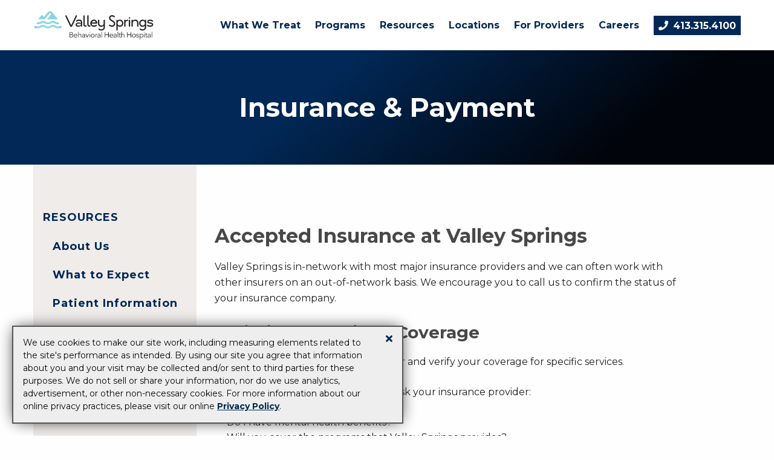

--- FILE ---
content_type: text/html; charset=UTF-8
request_url: https://www.valleyspringsbh.com/insurance-payment
body_size: 20007
content:
<!DOCTYPE html>
<html lang="en" class="no-js">
	<head>
		<meta charset="UTF-8" />
		<meta http-equiv="X-UA-Compatible" content="IE=edge" />
		<meta name="viewport" content="width=device-width, initial-scale=1" />
		<meta name="description" content="" />
		<title>Insurance & Payment  | Valley Springs Behavioral Health Hospital</title>

		<!-- Open Graph -->
		<meta property="og:site_name" content="Valley Springs Behavioral Health Hospital" />
		<meta property="og:title" content="Insurance & Payment  | Valley Springs Behavioral Health Hospital" />
		<meta property="og:description" content="" />
		<meta property="og:type" content="website" />
		<meta property="og:url" content="https://www.valleyspringsbh.com/insurance-payment" />
				<meta property="og:image" content="https://www.valleyspringsbh.com/sites/valleysprings/assets/global/valleysprings_bhh_hz_clr.png" />
		
		<!-- SEO options -->
		
		
		<!-- Style -->
                <link rel="stylesheet" href="/css/foundation.css?v=20221024173405">
                <link rel="stylesheet" href="/css/template.css?v=20230724122546">
				<link rel="stylesheet" href="/sites/valleysprings/css/valleysprings.css?v=20230829115109">
		<link rel="stylesheet" href="https://use.fontawesome.com/releases/v5.6.3/css/all.css" integrity="sha384-UHRtZLI+pbxtHCWp1t77Bi1L4ZtiqrqD80Kn4Z8NTSRyMA2Fd33n5dQ8lWUE00s/" crossorigin="anonymous">
		<link rel="icon" href="/sites/valleysprings/favicon.ico">
		<link href="/plugins/jquery-ui-1.11.4.custom/jquery-ui.css" type="text/css" rel="stylesheet">

		<!-- Fonts -->
		<link rel="preconnect" href="https://fonts.googleapis.com">
		<link rel="preconnect" href="https://fonts.gstatic.com" crossorigin>
		<link href="https://fonts.googleapis.com/css2?family=Roboto:ital,wght@0,400;0,700;0,900;1,400&family=Lato:wght@700;900&display=swap" rel="stylesheet">

		


		
		
		
	</head>
	<body>
		
		<div id="skipmenu" role="link" tabindex="1">Skip to site content</div>
<header class="header">
    <div class="grid-container header__inner">
        
                    <a href="/" class="logo" aria-label="Home">
                <img src="/sites/valleysprings/assets/global/valleysprings_bhh_hz_clr.png" alt="Valley Springs Behavioral Health Hospital">
            </a>
                
                <nav class="nav-wrap">
            <ul class="nav">
                                <li class="nav__item">
                    <a href="/treatment" class="nav__item__link" tabindex="0">
                        What We Treat                    </a>
                                        <div class="dropdown-trigger hide-for-large">
                        <i class="fas fa-caret-down"></i>
                    </div>
                    <div class="dropdown">
                        <a class="dropdown__item" tabindex="0" href="/depression">Depression</a><a class="dropdown__item" tabindex="0" href="/anxiety">Anxiety</a><a class="dropdown__item" tabindex="0" href="/ptsd">PTSD</a><a class="dropdown__item" tabindex="0" href="/borderline-personality-disorder-treatment">Borderline Personality Disorder</a><a class="dropdown__item" tabindex="0" href="/bipolar-disorder-treatment">Bipolar Disorder</a><a class="dropdown__item" tabindex="0" href="/psychosis-treatment">Psychosis</a><a class="dropdown__item" tabindex="0" href="/suicidal-ideation">Suicidal Ideation</a>                    </div>
                                    </li>
                                <li class="nav__item">
                    <a href="/programs" class="nav__item__link" tabindex="0">
                        Programs                    </a>
                                        <div class="dropdown-trigger hide-for-large">
                        <i class="fas fa-caret-down"></i>
                    </div>
                    <div class="dropdown">
                        <a class="dropdown__item" tabindex="0" href="/mental-health">Mental Health Treatment</a><a class="dropdown__item" tabindex="0" href="/child-adolescent">Mental Health Programs for Children & Teens</a><a class="dropdown__item" tabindex="0" href="/senior-program">Senior Program</a>                    </div>
                                    </li>
                                <li class="nav__item">
                    <a href="/resources" class="nav__item__link" tabindex="0">
                        Resources                    </a>
                                        <div class="dropdown-trigger hide-for-large">
                        <i class="fas fa-caret-down"></i>
                    </div>
                    <div class="dropdown">
                        <a class="dropdown__item" tabindex="0" href="/about-us">About Us</a><a class="dropdown__item" tabindex="0" href="/what-to-expect">What to Expect</a><a class="dropdown__item" tabindex="0" href="/patient-forms">Patient Information</a><a class="dropdown__item" tabindex="0" href="/insurance-payment">Insurance & Payment </a><a class="dropdown__item" tabindex="0" href="/bill-pay">Bill Pay</a><a class="dropdown__item" tabindex="0" href="/health-safety-guide">Health & Safety Guide</a>                    </div>
                                    </li>
                                <li class="nav__item">
                    <a href="/locations" class="nav__item__link" tabindex="0">
                        Locations                    </a>
                                        <div class="dropdown-trigger hide-for-large">
                        <i class="fas fa-caret-down"></i>
                    </div>
                    <div class="dropdown">
                        <a class="dropdown__item" tabindex="0" href="/valley-springs">Valley Springs</a><a class="dropdown__item" tabindex="0" href="/valley-springs-changes">Valley Springs Changes®</a>                    </div>
                                    </li>
                                <li class="nav__item">
                    <a href="/for-providers" class="nav__item__link" tabindex="0">
                        For Providers                    </a>
                                        <div class="dropdown-trigger hide-for-large">
                        <i class="fas fa-caret-down"></i>
                    </div>
                    <div class="dropdown">
                        <a class="dropdown__item" tabindex="0" href="/physician-and-provider-opportunities">Physician and Provider Opportunities</a>                    </div>
                                    </li>
                                <li class="nav__item">
                    <a href="/careers" class="nav__item__link" tabindex="0">
                        Careers                    </a>
                                        <div class="dropdown-trigger hide-for-large">
                        <i class="fas fa-caret-down"></i>
                    </div>
                    <div class="dropdown">
                        <a class="dropdown__item" tabindex="0" href="/recruiting">Connect With a Recruiter</a>                    </div>
                                    </li>
                            </ul>
        </nav>
        <div class="nav-buttons">
                            <a class="nav-call-button" href="tel:4133154100">
                    <i class="fas fa-phone"></i><span class="nav-call-button-text">413.315.4100</span>
                </a>
                        <div class="burger" aria-label="Menu Toggle">
                <div class="burger__line"></div>
                <div class="burger__line"></div>
                <div class="burger__line"></div>
            </div>
        </div>
            </div>
</header>
		<div id="contentArea">
			
<div class="interior-header interior-header--color">
	<div class="grid-container">
		<h1>Insurance & Payment </h1>
	</div>
</div>

<div class="grid-container">
	<div class="grid-x grid-margin-x content ">

		
		<div class="cell medium-4 large-3 content__menu">
			<a href="#" class="content__menu__trigger">Menu</a>
			<ul class="vertical menu content__menu__accordion"><li class="parent-item"><a href="/resources">Resources</a><ul class="vertical menu nested accordion-menu" data-accordion-menu data-submenu-toggle="true"><li><a href="/about-us">About Us</a></li><li><a href="/what-to-expect">What to Expect</a></li><li><a href="/patient-forms">Patient Information</a></li><li class="active-item"><a href="/insurance-payment">Insurance & Payment </a></li><li><a href="/bill-pay">Bill Pay</a></li><li><a href="/health-safety-guide">Health & Safety Guide</a></li></ul></li></ul>		</div>

		
		<div class="cell medium-8 content__copy user-content">
			<h2 class="wp-block-heading">Accepted Insurance at Valley Springs</h2>
<p>Valley Springs is in-network with most major insurance providers and we can often work with other insurers on an out-of-network basis. We encourage you to call us to confirm the status of your insurance company.</p>
<h3 class="wp-block-heading">Verifying Benefits &amp; Coverage</h3>
<p>Please contact your insurance provider and verify your coverage for specific services.</p>
<p>Here are some questions you should ask your insurance provider:</p>
<ul>
<li>Do I have mental health benefits?</li>
<li>Will you cover the programs that Valley Springs provides?</li>
<li>How much is my deductible?</li>
<li>How many visits per year are covered?</li>
</ul>
<p>Please call <a href="tel:431.315.4100">431.315.4100</a> if you have any questions about your insurance coverage.</p>
<h3 class="wp-block-heading">Payment &amp; Billing</h3>
<p>Those who visit us should be able to concentrate on getting better. That&rsquo;s why we have a trained financial counselor to walk you through your insurance coverage and what other options are available for you. If you have any questions about your account, please call <a href="tel:431.315.4100">431.315.4100</a>&nbsp;and ask for the Business Office.&nbsp;</p>
<hr />
<p><em>It is our intent with this website to provide uninsured patients with information related to financial obligations for healthcare services. View our&nbsp;<a href="/sites/valleysprings/assets/uploads/853090121_Valley Springs Behavioral Health Hospital_standardcharges.csv" target="_blank" rel="noopener">detailed price list</a>&nbsp;for more information (click <a title="Valley Springs MRF " href="/sites/valleysprings/assets/uploads/853090121_Valley Springs Behavioral Health Hospital_standardcharges.csv" target="_blank" rel="noopener">HERE</a> for Machine Readable Version).&nbsp;</em></p>
<p><em>The pricing information provided is strictly an estimate of prices, and Valley Springs cannot guarantee the accuracy of any estimates. The amount that patients pay is determined by their health insurance coverage. This price list does not apply to patients with some form of insurance, including Governmental coverage such as Medicare or Medicaid. Pricing is for specific services listed, and does not include complicating factors or services provided by independent practitioners.</em></p>
<hr />
<h2>Patient Rights and Protections</h2>
<h3>Against Surprise Medical Bills Disclosure Notice</h3>
<p>Patients who receive emergency care or treatment by an out-of-network provider at an in-network hospital or ambulatory surgical center, are protected from surprise billing or balance billing.</p>
<p>These Rights and Protections generally apply to items and services provided to individuals enrolled in group health plans, group or individual health insurance coverage and Federal Employees Health Benefits plans.&nbsp;&nbsp;<strong>These Rights and Protections do not apply to individuals through programs like Medicare, Medicaid, Indiana Health Services, Veterans Affairs Health Care or TRICARE.&nbsp; These programs have other protections against high medical bills.</strong></p>
<p><u>What is balance billing?</u></p>
<p>When you see a physician or other health care provider, you may owe certain out-of-pocket costs, such as a co-payment, co-insurance and/or a deductible.&nbsp; You may also have other costs or have to pay the entire bill if you see a health care provider or visit a health care facility that isn&rsquo;t in your health care plan&rsquo;s network.</p>
<p><em>Out-of-Network</em>&nbsp;describes health care providers and facilities that haven&rsquo;t signed a contract with your health insurance plan.&nbsp; Out-of-network health care providers may be permitted to bill you for the difference between what your plan agreed to pay and the full amount charged for a service.&nbsp; This is called&nbsp;<strong>&ldquo;balance billing.&rdquo;</strong>&nbsp; This amount is likely more than in-network costs for the same service and might not count towards your annual out-of-pocket limit.</p>
<p>&ldquo;Surprise billing&rdquo; is an unexpected balance bill.&nbsp; This can happen when you cannot control who is involved in your care &ndash; &ndash; like when you have an emergency or when you schedule a visit at an in-network facility but are unexpectedly treated by an out-of-network health care provider.&nbsp;</p>
<p><u>You are protected from balance billing for:</u></p>
<p><strong>Emergency Services</strong></p>
<p>If you have an emergency medical condition and get emergency services from an out-of-network health care provider or facility, the most that the health care provider or facility may bill you is your plan&rsquo;s in-network cost-sharing amount, such as co-payments and co-insurance.&nbsp; You cannot be balance billed for these emergency services.&nbsp; This included services you may get after you are in stable condition, unless you give written consent and give up your protections not to be balance billed for these post-stabilization services.&nbsp;</p>
<p><strong>Certain services at an in-network hospital or ambulatory surgical center</strong></p>
<p>When you get services from an in-network hospital or ambulatory surgical center, certain health care providers at these facilities may be out-of-network.&nbsp; In these cases, the most that these providers may bill you is your plan&rsquo;s in-network cost-sharing amount.&nbsp; This applies to emergency medicine, anesthesia, pathology, radiology, laboratory, neonatology, assistant surgeon, hospitalist, or intensivist services.&nbsp; These health care providers cannot balance bill you and may not ask you to give up your protections not to be balance billed.</p>
<p>If you receive other services at these in-network facilities, out-of-network providers cannot balance bill you, unless you give written consent and give up your protections.</p>
<p><strong>You are not required to give up your protections from balance billing.&nbsp; You are also not required to receive care out-of-network.&nbsp; You may choose a provider or a facility in your plan&rsquo;s network.&nbsp;</strong></p>
<p><u>When balance billing isn&rsquo;t allowed, you have the following protections:</u></p>
<p>You are only responsible for paying your share of the cost, such as co-payments, co-insurance, and deductibles that you would pay if the provider or facility was in-network.&nbsp; Your health insurance plan will pay out-of-network providers and facilities directly.</p>
<p>Your health insurance plan generally must:</p>
<ul>
<li>Cover emergency services without requiring you to get approval for services in advance (Prior authorization);</li>
<li>Cover emergency services by out-of-network providers;</li>
<li>Base what you owe the health care provider or facility (cost-sharing) on what it would pay an in-network health care provider or facility and show that amount in your explanation of benefits;</li>
<li>Count any amount you pay for emergency services or out-of-network services toward your deductible and out-of-pocket limit.</li>
</ul>
<p><strong>If you believe you have been wrongly billed,&nbsp;</strong>you may contact our Compliance Hotline at <strong>1-877-508-LIFE (5433)</strong>, or visit us at&nbsp;<a href="/admin/pages/add/YourVoiceMakesUsBetter.com" target="_blank" rel="noopener">YourVoiceMakesUsBetter.com</a>. We encourage your inquiries and questions. You may also visit&nbsp;<a href="https://link.edgepilot.com/s/69fed29e/-3ARNw8mnU2VcxZtXG6SGw?u=https://www.cms.gov/nosurprises">www.cms.gov/nosurprises</a>&nbsp;for more information regarding the No Surprise Act and payment disputes.&nbsp;&nbsp;</p>		</div>
	</div>
</div>

		</div>

		<footer class="footer-wrap primary-bg">
	<div class="grid-container">
		<div class="footer">
			
			<div class="footer__info footer-section">
				<h4 class="footer__info__headline">Valley Springs Behavioral Health Hospital</h4>
				<p class="footer__info__contact">
                                        45 Lower Westfield Road<br>Holyoke, MA 01040					                                        <br />
                                        <a href="tel:4133154100">
                                            413.315.4100                                        </a>
									</p>
			</div>

			<div class="footer-section" id="social-media">
																							</div>

							<div class="footer__copy">
					<p><strong><a href="/insurance-payment">Price Transparency</a></strong></p>
<p><a href="/notice-of-privacy-practices"><strong>Notice of Privacy Practices</strong></a></p>				</div>
					</div>
	</div>
</footer>
<div class="footer-copyright">
	<p>&copy;2025 Valley Springs Behavioral Health Hospital. All Rights Reserved. <a href="/privacy-policy">Privacy Policy</a></p>
</div>

                		<div class="privacy-modal hide" id="cookies-acknowledgement">
			<div class="privacy-modal-header">
                            <a href="#" aria-label="Close" data-close>
                                <i class="fas fa-times"></i>
                            </a>
			</div>
			<div class="privacy-modal-message">
                            <p>
                            We use cookies to make our site work, including measuring elements related to the site's performance as intended. By using our site you agree that information about you and your visit may be collected and/or sent to third parties for these purposes. We do not sell or share your information, nor do we use analytics, advertisement, or other non-necessary cookies. For more information about our online privacy practices, please visit our online <a href="/privacy-policy">Privacy Policy</a>.
                            </p>
			</div>
		</div>
                
		<script src="/js/jquery.min.js"></script>
		<script src="/js/what-input.min.js"></script>
		<script src="/js/foundation.min.js"></script>
		<script src="/js/jquery.validate.min.js"></script>
		<script src="/js/jquery.validate.additional.min.js"></script>
		<script src="/js/jquery.maskedinput.min.js"></script>
		<script src="/plugins/magnific/jquery.magnific-popup.min.js"></script>
		<script src="/plugins/magnific/scroll-fix.js"></script>
		<script src="/js/verge.min.js"></script>
		<script src="https://www.google.com/recaptcha/api.js" async defer></script>
                <script src="/js/forms.js?v=20221031102701"></script>
                <script src="/js/app.js?v=20230621132620"></script>

		
		<!-- begin SnapEngage code -->
<script type="text/javascript">
  (function() {
    var se = document.createElement('script'); se.type = 'text/javascript'; se.async = true;
    se.src = 'https://storage.googleapis.com/code.snapengage.com/js/c4bef99c-7c6b-475d-9651-29d0fd2f7d4e.js';
    var done = false;
    se.onload = se.onreadystatechange = function() {
      if (!done&&(!this.readyState||this.readyState==='loaded'||this.readyState==='complete')) {
        done = true;
        /* Place your SnapEngage JS API code below */
        /* SnapEngage.allowChatSound(true); Example JS API: Enable sounds for Visitors. */
      }
    };
    var s = document.getElementsByTagName('script')[0]; s.parentNode.insertBefore(se, s);
  })();
</script>
<!-- end SnapEngage code -->
	</body>
</html>


--- FILE ---
content_type: text/css
request_url: https://www.valleyspringsbh.com/css/template.css?v=20230724122546
body_size: 43184
content:
@-webkit-keyframes fixedHeader{0%{-webkit-transform:translateY(-10vh);transform:translateY(-10vh)}100%{-webkit-transform:none;transform:none}}@keyframes fixedHeader{0%{-webkit-transform:translateY(-10vh);transform:translateY(-10vh)}100%{-webkit-transform:none;transform:none}}@-webkit-keyframes changeOpacity{100%{opacity:1}}@keyframes changeOpacity{100%{opacity:1}}@-webkit-keyframes showUp{from{opacity:0;-webkit-transform:translateX(-50%) translateY(-10px);transform:translateX(-50%) translateY(-10px)}to{opacity:1;-webkit-transform:translateX(-50%) translateY(0);transform:translateX(-50%) translateY(0)}}@keyframes showUp{from{opacity:0;-webkit-transform:translateX(-50%) translateY(-10px);transform:translateX(-50%) translateY(-10px)}to{opacity:1;-webkit-transform:translateX(-50%) translateY(0);transform:translateX(-50%) translateY(0)}}@-webkit-keyframes showDropDown{from{opacity:0}to{opacity:1}}@keyframes showDropDown{from{opacity:0}to{opacity:1}}@-webkit-keyframes loadingSpinner{to{-webkit-transform:rotate(359deg);transform:rotate(359deg)}}@keyframes loadingSpinner{to{-webkit-transform:rotate(359deg);transform:rotate(359deg)}}@-webkit-keyframes inputHighlight{from{background:#bebebe}to{background:transparent}}@keyframes inputHighlight{from{background:#bebebe}to{background:transparent}}@-webkit-keyframes pulsate{to{-webkit-transform:scale(1.25);transform:scale(1.25)}}@keyframes pulsate{to{-webkit-transform:scale(1.25);transform:scale(1.25)}}@-webkit-keyframes removeTransOp{to{-webkit-transform:none;transform:none;opacity:1}}@keyframes removeTransOp{to{-webkit-transform:none;transform:none;opacity:1}}@-webkit-keyframes noTrans{to{-webkit-transform:none;transform:none}}@keyframes noTrans{to{-webkit-transform:none;transform:none}}*{margin:0;padding:0}*::-webkit-input-placeholder{color:#767676}*::-moz-placeholder{color:#767676}*:-ms-input-placeholder{color:#767676}*::-ms-input-placeholder{color:#767676}*::placeholder{color:#767676}*::-moz-selection{color:#fff;background-color:#182b55}*::selection{color:#fff;background-color:#182b55}html,body{width:100%;height:100%}body{overflow-x:hidden;-webkit-box-sizing:border-box;box-sizing:border-box;font-family:"Roboto",sans-serif;position:relative;opacity:0;-webkit-animation:changeOpacity .4s ease-in-out forwards;animation:changeOpacity .4s ease-in-out forwards;color:#0a0a0a;padding-top:92px}h1,h2,h3,h4,h5,h6{margin-bottom:1rem;font-family:"Lato",sans-serif;font-weight:900}h1{font-size:1.85rem}@media all and (min-width: 640px){h1{font-size:2.25rem}}@media all and (min-width: 1024px){h1{font-size:2.75rem}}h2{font-size:1.75rem}@media all and (min-width: 640px){h2{font-size:2rem}}@media all and (min-width: 1440px){h2{font-size:2.5rem}}h3{font-size:1.5rem}@media all and (min-width: 640px){h3{font-size:1.75rem}}@media all and (min-width: 1440px){h3{font-size:2rem}}h4{font-size:1.25rem}@media all and (min-width: 640px){h4{font-size:1.5rem}}@media all and (min-width: 1440px){h4{font-size:1.75rem}}ul,ol{margin-bottom:1.5rem}p,li{font-size:14px}@media all and (min-width: 640px){p,li{font-size:16px}}p{line-height:22px;margin-bottom:1.5rem}@media all and (min-width: 640px){p{line-height:26px}}a{font-weight:700;color:#1a9bd5;text-decoration:underline}a:hover,a:active,a:focus{color:#182b55}.button{margin-bottom:0;background-color:#1a9bd5;color:#fff;-webkit-transition:.2s background-color color ease-in-out;transition:.2s background-color color ease-in-out;font-weight:700;text-transform:uppercase;letter-spacing:1px;text-decoration:none}.button:focus,.button:active,.button:hover{background-color:#182b55;color:#fff}.button.secondary{background-color:#182b55}.button.secondary:focus,.button.secondary:active,.button.secondary:hover{background-color:#fff}.button.white{background-color:#fff !important;color:#182b55 !important;-webkit-transition:.2s color ease-in-out;transition:.2s color ease-in-out}.button.white:hover,.button.white:active,.button.white:focus{color:#1a9bd5 !important}.caps{text-transform:uppercase}.bold{font-weight:700}.revealer{opacity:0;-webkit-transform:translateY(10px);-ms-transform:translateY(10px);transform:translateY(10px);-webkit-transition:.2s opacity ease-in-out,.4s transform ease-in-out;transition:.2s opacity ease-in-out,.4s transform ease-in-out}.show-revealer{opacity:1;-webkit-transform:translateY(0);-ms-transform:translateY(0);transform:translateY(0)}.primary-color{color:#182b55}.secondary-color{color:#1a9bd5}.primary-bg{background-color:#182b55}.primary-bg a{color:#1a9bd5}.primary-bg a:hover,.primary-bg a:active,.primary-bg a:focus{color:#fff}.primary-bg h1,.primary-bg h2,.primary-bg h3,.primary-bg h4,.primary-bg h5,.primary-bg h6{color:#fff}.primary-bg p,.primary-bg li{font-size:18px;color:#fff}.primary-bg .button{background-color:#fff;color:#182b55}.primary-bg .button:focus,.primary-bg .button:active,.primary-bg .button:hover{background-color:#1a9bd5;color:#fff}.secondary-bg{background-color:#1a9bd5}.secondary-bg a{color:#fff}.secondary-bg a:hover,.secondary-bg a:active,.secondary-bg a:focus{color:#182b55}.secondary-bg h1,.secondary-bg h2,.secondary-bg h3,.secondary-bg h4,.secondary-bg h5,.secondary-bg h6{color:#fff}.secondary-bg p,.secondary-bg li{font-size:18px;color:#fff}.secondary-bg .button{background-color:#182b55;color:#fff}.secondary-bg .button:focus,.secondary-bg .button:active,.secondary-bg .button:hover{background-color:#fff;color:#182b55}.secondary-bg .play-button:active,.secondary-bg .play-button:focus,.secondary-bg .play-button:hover{color:#182b55}.home-hero-wrap{display:-webkit-box;display:-ms-flexbox;display:flex;width:100%}.home-hero{display:-webkit-box;display:-ms-flexbox;display:flex;-webkit-box-orient:vertical;-webkit-box-direction:normal;-ms-flex-direction:column;flex-direction:column;-webkit-box-pack:center;-ms-flex-pack:center;justify-content:center;-webkit-box-align:start;-ms-flex-align:start;align-items:flex-start;min-height:75vh;width:100%;position:relative;overflow:hidden}@media all and (min-width: 1024px){.home-hero{min-height:85vh}}.home-hero .grid-container{width:100%}.home-hero__bg{position:absolute;top:0;left:0;height:100%;width:100%;-webkit-transform:scale(1.025);-ms-transform:scale(1.025);transform:scale(1.025);-webkit-animation:4s noTrans ease-in-out forwards;animation:4s noTrans ease-in-out forwards;background-position:50% 0;background-size:cover;background-repeat:no-repeat;z-index:-1}.home-hero__bg::after{content:"";position:absolute;top:0;left:0;height:100%;width:100%;background:rgba(0,0,0,0.4)}@media all and (min-width: 640px){.home-hero__bg-left::after{width:67%;background:-webkit-gradient(linear, left top, right top, from(rgba(0,0,0,0.5)), to(rgba(0,0,0,0)));background:linear-gradient(90deg, rgba(0,0,0,0.5), rgba(0,0,0,0))}}@media all and (min-width: 640px){.home-hero__bg-right::after{left:auto;right:0;width:67%;background:-webkit-gradient(linear, left top, right top, from(rgba(0,0,0,0)), to(rgba(0,0,0,0.5)));background:linear-gradient(90deg, rgba(0,0,0,0), rgba(0,0,0,0.5))}}.home-hero__call{color:#fff;padding:3rem 0;text-align:center}.home-hero__call h1{font-size:28px}@media all and (min-width: 640px){.home-hero__call h1{font-size:2.25rem}}@media all and (min-width: 1200px){.home-hero__call h1{font-size:2.5rem}}.home-hero__call p{font-size:18px}.home-hero__call a:not(.button){font-weight:700;color:#fff !important}.home-hero__call a:not(.button):focus,.home-hero__call a:not(.button):active,.home-hero__call a:not(.button):hover{text-decoration:none}@media all and (min-width: 640px){.home-hero__call-left{text-align:left}}@media all and (min-width: 640px){.home-hero__call-right{text-align:right}}.home-hero.home-hero-boxed .home-hero__bg::after{display:none}.home-hero.home-hero-boxed .home-hero__call{background:rgba(0,0,0,0.7);padding:2rem}.home-intro{padding:0 0 6rem}@media all and (min-width: 640px){.home-intro{padding:4rem 0 6rem}}@media all and (min-width: 1024px){.home-intro{padding:6rem 0}}.home-intro img{margin-top:-3rem;margin-bottom:3rem}@media all and (min-width: 640px){.home-intro img{margin-bottom:0}}@media all and (min-width: 1024px){.home-intro img{max-width:500px}}.home-intro h1,.home-intro h2,.home-intro h3,.home-intro h4,.home-intro h5,.home-intro h6{color:#182b55}.info-blurb-wrap{padding:6rem 0}.info-blurb h1,.info-blurb h2,.info-blurb h3,.info-blurb h4,.info-blurb h5{color:#fff;font-weight:700}.main-cta{display:-webkit-box;display:-ms-flexbox;display:flex;-webkit-box-orient:vertical;-webkit-box-direction:normal;-ms-flex-direction:column;flex-direction:column;-webkit-box-pack:start;-ms-flex-pack:start;justify-content:flex-start;-webkit-box-align:start;-ms-flex-align:start;align-items:flex-start}@media all and (min-width: 1024px){.main-cta{-webkit-box-orient:horizontal;-webkit-box-direction:normal;-ms-flex-direction:row;flex-direction:row}}.main-cta__box{display:-webkit-box;display:-ms-flexbox;display:flex;-webkit-box-orient:vertical;-webkit-box-direction:normal;-ms-flex-direction:column;flex-direction:column;-webkit-box-pack:center;-ms-flex-pack:center;justify-content:center;-webkit-box-align:start;-ms-flex-align:start;align-items:flex-start;-ms-flex-item-align:stretch;align-self:stretch;background-color:#182b55;-webkit-box-flex:1;-ms-flex:1;flex:1;color:#fff;width:100%}@media all and (min-width: 1024px){.main-cta__box{-webkit-box-align:center;-ms-flex-align:center;align-items:center;-webkit-box-pack:start;-ms-flex-pack:start;justify-content:flex-start}}.main-cta__box--dark{background-color:#0d172d}.main-cta__box__inner{display:-webkit-box;display:-ms-flexbox;display:flex;-webkit-box-orient:vertical;-webkit-box-direction:normal;-ms-flex-direction:column;flex-direction:column;-webkit-box-pack:center;-ms-flex-pack:center;justify-content:center;-webkit-box-align:start;-ms-flex-align:start;align-items:flex-start}.main-cta__box__inner.single{width:100%}.main-cta__box__inner__content{padding:4rem 1rem}@media all and (min-width: 640px){.main-cta__box__inner__content{padding:6rem}}@media all and (min-width: 1024px){.main-cta__box__inner__content{padding:8rem}}.main-cta__box__inner__content.single{padding:4rem 0;margin:0 auto}@media all and (min-width: 640px){.main-cta__box__inner__content.single{padding:6rem 0}}@media all and (min-width: 1024px){.main-cta__box__inner__content.single{padding:8rem 0}}.full-callout{position:relative;padding:3rem 0}@media all and (min-width: 640px){.full-callout{padding:5rem 0}}.full-callout h2{margin-bottom:2rem}.full-callout .gallery-grid.gallery-content .cell{margin-bottom:2.5rem}@media all and (min-width: 640px){.full-callout .gallery-grid.gallery-content .gallery-item{margin-bottom:0;height:100%;display:-webkit-box;display:-ms-flexbox;display:flex;-webkit-box-orient:vertical;-webkit-box-direction:normal;-ms-flex-direction:column;flex-direction:column}.full-callout .gallery-grid.gallery-content .gallery-item p:nth-last-child(2){-webkit-box-flex:1;-ms-flex-positive:1;flex-grow:1}}.play-button{display:-webkit-box;display:-ms-flexbox;display:flex;margin:0 auto;-webkit-box-pack:center;-ms-flex-pack:center;justify-content:center;-webkit-box-align:center;-ms-flex-align:center;align-items:center;color:white;height:60px;width:60px;border-radius:50%;background:rgba(0,0,0,0.5);text-decoration:none}.play-button i{font-size:26px;position:relative;left:2.5px}.play-button:active,.play-button:focus,.play-button:hover{color:#182b55}.virtual-tour{position:relative;padding:4rem 2rem;background-position:center center;background-size:cover}@media all and (min-width: 640px){.virtual-tour{padding:6rem 2rem}}.virtual-tour::before{content:"";display:none;position:absolute;top:0;left:0;width:100%;height:100%;background:rgba(0,0,0,0.6);z-index:0}.virtual-tour-content{position:relative;z-index:1}.virtual-tour .play-button{background:#fff;color:#1a9bd5}.bottom-container{padding:8rem 0}.bottom-container h1,.bottom-container h2,.bottom-container h3,.bottom-container h4,.bottom-container h5,.bottom-container h6{color:#182b55}.footer-wrap{display:-webkit-box;display:-ms-flexbox;display:flex;-webkit-box-orient:vertical;-webkit-box-direction:normal;-ms-flex-direction:column;flex-direction:column;-webkit-box-pack:center;-ms-flex-pack:center;justify-content:center;-webkit-box-align:center;-ms-flex-align:center;align-items:center;background-color:#182b55;padding:4rem 0 2rem}.footer{display:-webkit-box;display:-ms-flexbox;display:flex;-webkit-box-orient:vertical;-webkit-box-direction:normal;-ms-flex-direction:column;flex-direction:column;-webkit-box-pack:center;-ms-flex-pack:center;justify-content:center;-webkit-box-align:center;-ms-flex-align:center;align-items:center;text-align:center;color:#fff}.footer__info__logo-text{font-size:12px;margin-bottom:0}@media all and (min-width: 640px){.footer__info__logo-text{font-size:14px}}.footer__info__headline{margin-bottom:.75rem}.footer__info__contact{margin-bottom:0}.footer__copy p{text-align:center}.footer-section{margin-bottom:2rem}.footer-copyright{display:-webkit-box;display:-ms-flexbox;display:flex;-webkit-box-orient:vertical;-webkit-box-direction:normal;-ms-flex-direction:column;flex-direction:column;-webkit-box-pack:center;-ms-flex-pack:center;justify-content:center;-webkit-box-align:center;-ms-flex-align:center;align-items:center;text-align:center;background-color:#0d172d;padding:2rem}.footer-copyright p{color:#fff}.footer-copyright p:last-of-type{margin-bottom:0}.interior-header{color:#fff;background:center / cover no-repeat;width:100%;position:relative;text-align:center;padding:3rem 0}@media all and (min-width: 640px){.interior-header{padding:4rem 0}}@media all and (min-width: 1024px){.interior-header{padding:6rem 0}}.interior-header h1,.interior-header h2,.interior-header h3,.interior-header h4{margin-bottom:0;z-index:1;position:relative}.interior-header::after{content:"";position:absolute;top:0;left:0;height:100%;width:100%;background:rgba(0,0,0,0.33)}.interior-header--color{background:linear-gradient(140deg, #1a9bd5 40%, #126991 80%)}.interior-header--color::after{display:none}@media all and (min-width: 1024px){.interior-header--color{padding:4rem 0}}.copy-wrap{margin-bottom:6rem}.content__menu{background:#efecea;padding:1rem .5rem;-ms-flex-item-align:baseline;align-self:baseline}@media all and (min-width: 640px){.content__menu{padding:2rem 0.75rem 6rem 0.75rem;margin-right:5rem}}@media all and (min-width: 1024px){.content__menu{padding:4rem 1rem 8rem 1rem}}.content__menu li{color:#1a9bd5;-webkit-transition:.4s color ease-in-out;transition:.4s color ease-in-out;text-transform:uppercase}.content__menu li.active-item{color:#182b55}.content__menu li ul li{text-transform:none}.content__menu li a{font-weight:700;letter-spacing:1px;color:inherit;font-size:18px;line-height:1.4;-webkit-transition:.2s color ease-in-out;transition:.2s color ease-in-out;padding:0.7rem 0}.content__menu li a:hover:not(.active-item),.content__menu li a:active:not(.active-item),.content__menu li a:focus:not(.active-item){color:#182b55}.content__menu .accordion-menu .is-accordion-submenu a{padding:0.7rem 0rem}.content__menu__trigger{text-align:center;display:block;font-weight:700;text-transform:uppercase;font-size:16px}@media all and (min-width: 640px){.content__menu__trigger{display:none}}.content__menu__trigger.active{background:rgba(0,0,0,0.25)}.content__menu__accordion{display:none}@media all and (min-width: 640px){.content__menu__accordion{display:block}}.content__copy{padding:2rem 0}@media all and (min-width: 640px){.content__copy{padding:6rem 0;-webkit-box-pack:justify;-ms-flex-pack:justify;justify-content:space-between}}.content__copy h1,.content__copy h2,.content__copy h3,.content__copy h4,.content__copy h5,.content__copy h6{color:#182b55}.content__copy__intro{margin-bottom:4rem}.content__copy__blurb{margin-bottom:3rem}.content__copy__blurb h1,.content__copy__blurb h2,.content__copy__blurb h3,.content__copy__blurb h4,.content__copy__blurb h5,.content__copy__blurb h6{margin-bottom:.5rem}.content-section{padding:4rem 0}.content-section__title p{text-transform:uppercase;color:#1a9bd5;font-weight:700;letter-spacing:1px}.content-section__inner{padding:2rem 0}@media all and (min-width: 640px){.content-section__inner{padding:4rem 0}}#fof-intro h5{color:#182b55}#social-media{display:-webkit-box;display:-ms-flexbox;display:flex;-webkit-box-pack:center;-ms-flex-pack:center;justify-content:center;-webkit-box-align:center;-ms-flex-align:center;align-items:center;-webkit-box-orient:horizontal;-webkit-box-direction:normal;-ms-flex-flow:row wrap;flex-flow:row wrap;max-width:75%}@media all and (min-width: 1024px){#social-media{max-width:400px}}#social-media .footer-social-link{display:-webkit-box;display:-ms-flexbox;display:flex;-webkit-box-pack:center;-ms-flex-pack:center;justify-content:center;-webkit-box-align:center;-ms-flex-align:center;align-items:center;width:35px;height:35px;border-radius:50%;background:#fff;text-decoration:none}#social-media .footer-social-link:not(:first-of-type){margin-left:0.66rem}#social-media .footer-social-link i{display:-webkit-box;display:-ms-flexbox;display:flex;color:#182b55;-webkit-transition:.2s color ease-in-out;transition:.2s color ease-in-out;font-size:22px}#social-media .footer-social-link:hover i{color:#1a9bd5}#four-oh-four{padding:2rem 0}.submenu-toggle{height:25px;width:25px;background:#fff;border-radius:50%;top:11px}.alert-banner{background:#182b55;color:#fff;-webkit-box-shadow:0px 2px 6px rgba(0,0,0,0.15);box-shadow:0px 2px 6px rgba(0,0,0,0.15)}.alert-banner a{color:inherit !important;font-weight:700;text-decoration:underline}.alert-banner a:focus,.alert-banner a:active,.alert-banner a:hover{text-decoration:none}.alert-banner.yellow{background:#f1c40f;color:black}.alert-banner.orange{background:#e67e22;color:black}.alert-banner.red{background:#c0392b}.alert-banner__callout{display:-webkit-box;display:-ms-flexbox;display:flex;-webkit-box-orient:vertical;-webkit-box-direction:normal;-ms-flex-direction:column;flex-direction:column;-webkit-box-pack:center;-ms-flex-pack:center;justify-content:center;-webkit-box-align:center;-ms-flex-align:center;align-items:center;padding:.5rem;text-align:center}@media all and (min-width: 640px){.alert-banner__callout{-webkit-box-orient:horizontal;-webkit-box-direction:normal;-ms-flex-direction:row;flex-direction:row}}@media all and (min-width: 640px){.alert-banner__callout__text{font-size:18px}}.alert-banner__callout__text p{margin:0}.alert-banner__callout__text a:hover,.alert-banner__callout__text a:focus,.alert-banner__callout__text a:active{color:inherit}.submenu-toggle::after{border-top-color:#1a9bd5}textarea{min-height:150px}.cf-field-title{font-weight:bold}.custom-user-form label{margin-top:10px}.form-submit-button{margin:2rem 0}label.error{margin-top:-0.5rem;margin-bottom:0.5rem;font-size:0.8em;color:#b80624}.radio-label-inline{display:inline-block;padding-right:25px}.post-listing{padding:2rem}.post-listing:nth-child(2){background:#efecea;margin-bottom:1rem}@media all and (min-width: 640px){.post-listing:nth-child(2) .post-listing-img{-webkit-box-ordinal-group:3;-ms-flex-order:2;order:2}}.post-listing a{text-decoration:none}.post-listing img{margin-bottom:1rem}#loadMoreWrap{margin-top:3rem;text-align:center}.post-content{margin-bottom:2rem}.post-feature-image{display:block;max-height:500px;margin:0 auto 2rem auto}#skipmenu{height:0;position:relative;z-index:101;overflow:hidden;-webkit-user-select:none}#header-wrap{-webkit-box-shadow:none;box-shadow:none}.header{background:none;-webkit-box-shadow:none;box-shadow:none;padding:1rem 0;-webkit-transition:.4s top ease-in-out,.2s box-shadow ease-in-out;transition:.4s top ease-in-out,.2s box-shadow ease-in-out;position:fixed;top:0;left:0;width:100%;background:#fff;z-index:100}@media all and (min-width: 1024px){.header{padding:1rem}}.header.header-up{top:-200px}.header.header-down{top:0;-webkit-box-shadow:0px 4px 12px rgba(0,0,0,0.33);box-shadow:0px 4px 12px rgba(0,0,0,0.33)}.header__inner{display:-webkit-box;display:-ms-flexbox;display:flex;-webkit-box-orient:horizontal;-webkit-box-direction:normal;-ms-flex-direction:row;flex-direction:row;-webkit-box-pack:justify;-ms-flex-pack:justify;justify-content:space-between;-webkit-box-align:center;-ms-flex-align:center;align-items:center}.logo{z-index:100;margin-right:1rem}.logo img{max-width:150px;height:auto;max-height:60px}@media all and (min-width: 640px){.logo img{max-width:200px}}a.logo-text-link{text-decoration:none}.logo-text{font-size:16px}@media all and (min-width: 640px){.logo-text{font-size:20px}}.nav-wrap{margin-left:auto;position:absolute;height:100vh;width:100%;left:0;top:0;background-color:#1a9bd5;-webkit-transform:scale(0);-ms-transform:scale(0);transform:scale(0);opacity:0;-webkit-transition:0s opacity cubic-bezier(0.84, 0, 0.15, 1),0s .2s transform;transition:0s opacity cubic-bezier(0.84, 0, 0.15, 1),0s .2s transform}@media all and (min-width: 1024px){.nav-wrap{position:relative;top:auto;left:auto;bottom:auto;width:auto;height:auto;background:none;opacity:1;-webkit-transform:none;-ms-transform:none;transform:none}}.nav-wrap.show-nav-wrap{-webkit-transform:none;-ms-transform:none;transform:none;opacity:1;-webkit-transition:.2s opacity cubic-bezier(0.84, 0, 0.15, 1),0s -webkit-transform;transition:.2s opacity cubic-bezier(0.84, 0, 0.15, 1),0s -webkit-transform;transition:0s transform,.2s opacity cubic-bezier(0.84, 0, 0.15, 1);transition:0s transform,.2s opacity cubic-bezier(0.84, 0, 0.15, 1),0s -webkit-transform}.nav{display:-webkit-box;display:-ms-flexbox;display:flex;-webkit-box-orient:vertical;-webkit-box-direction:normal;-ms-flex-direction:column;flex-direction:column;-webkit-box-pack:start;-ms-flex-pack:start;justify-content:flex-start;-webkit-box-align:start;-ms-flex-align:start;align-items:flex-start;padding:2rem 1rem;margin:0}@media all and (min-width: 1024px){.nav{-webkit-box-orient:horizontal;-webkit-box-direction:normal;-ms-flex-direction:row;flex-direction:row;-webkit-box-pack:center;-ms-flex-pack:center;justify-content:center;-webkit-box-align:center;-ms-flex-align:center;align-items:center;padding:0}}.nav__item{font-weight:700;width:100%;-webkit-transform:translateY(7.5px);-ms-transform:translateY(7.5px);transform:translateY(7.5px);opacity:0;list-style-type:none;position:relative;margin-top:2rem}.nav__item:first-child{margin-top:0}@media all and (min-width: 1024px){.nav__item{width:auto;-webkit-transform:none;-ms-transform:none;transform:none;opacity:1;margin-top:0;margin-left:1.5rem}}.nav__item.animated{-webkit-animation:removeTransOp .2s ease-in-out forwards;animation:removeTransOp .2s ease-in-out forwards}.nav__item.animated:nth-child(2){-webkit-animation-delay:.066s;animation-delay:.066s}.nav__item.animated:nth-child(3){-webkit-animation-delay:.099s;animation-delay:.099s}.nav__item.animated:nth-child(4){-webkit-animation-delay:.132s;animation-delay:.132s}.nav__item.animated:nth-child(5){-webkit-animation-delay:.165s;animation-delay:.165s}.nav__item.animated:nth-child(6){-webkit-animation-delay:.198s;animation-delay:.198s}.nav__item.animated:nth-child(7){-webkit-animation-delay:.231s;animation-delay:.231s}.nav__item.animated:nth-child(8){-webkit-animation-delay:.264s;animation-delay:.264s}.nav__item.animated:nth-child(9){-webkit-animation-delay:.297s;animation-delay:.297s}.nav__item.animated:nth-child(10){-webkit-animation-delay:.33s;animation-delay:.33s}.nav__item.animated:nth-child(11){-webkit-animation-delay:.363s;animation-delay:.363s}.nav__item.animated:nth-child(12){-webkit-animation-delay:.396s;animation-delay:.396s}.nav__item.animated:nth-child(13){-webkit-animation-delay:.429s;animation-delay:.429s}.nav__item.animated:nth-child(14){-webkit-animation-delay:.462s;animation-delay:.462s}.nav__item.animated:nth-child(15){-webkit-animation-delay:.495s;animation-delay:.495s}.nav__item.animated:nth-child(16){-webkit-animation-delay:.528s;animation-delay:.528s}.nav__item.animated:nth-child(17){-webkit-animation-delay:.561s;animation-delay:.561s}.nav__item.animated:nth-child(18){-webkit-animation-delay:.594s;animation-delay:.594s}.nav__item.animated:nth-child(19){-webkit-animation-delay:.627s;animation-delay:.627s}.nav__item.animated:nth-child(20){-webkit-animation-delay:.66s;animation-delay:.66s}.nav__item.animated:nth-child(21){-webkit-animation-delay:.693s;animation-delay:.693s}.nav__item.animated:nth-child(22){-webkit-animation-delay:.726s;animation-delay:.726s}.nav__item.animated:nth-child(23){-webkit-animation-delay:.759s;animation-delay:.759s}.nav__item.animated:nth-child(24){-webkit-animation-delay:.792s;animation-delay:.792s}.nav__item.animated:nth-child(25){-webkit-animation-delay:.825s;animation-delay:.825s}.nav__item.animated:nth-child(26){-webkit-animation-delay:.858s;animation-delay:.858s}.nav__item.animated:nth-child(27){-webkit-animation-delay:.891s;animation-delay:.891s}.nav__item.animated:nth-child(28){-webkit-animation-delay:.924s;animation-delay:.924s}.nav__item.animated:nth-child(29){-webkit-animation-delay:.957s;animation-delay:.957s}.nav__item.animated:nth-child(30){-webkit-animation-delay:.99s;animation-delay:.99s}.nav__item.animated:nth-child(31){-webkit-animation-delay:1.023s;animation-delay:1.023s}.nav__item.animated:nth-child(32){-webkit-animation-delay:1.056s;animation-delay:1.056s}.nav__item.animated:nth-child(33){-webkit-animation-delay:1.089s;animation-delay:1.089s}.nav__item.animated:nth-child(34){-webkit-animation-delay:1.122s;animation-delay:1.122s}.nav__item.animated:nth-child(35){-webkit-animation-delay:1.155s;animation-delay:1.155s}.nav__item.animated:nth-child(36){-webkit-animation-delay:1.188s;animation-delay:1.188s}.nav__item.animated:nth-child(37){-webkit-animation-delay:1.221s;animation-delay:1.221s}.nav__item.animated:nth-child(38){-webkit-animation-delay:1.254s;animation-delay:1.254s}.nav__item.animated:nth-child(39){-webkit-animation-delay:1.287s;animation-delay:1.287s}.nav__item.animated:nth-child(40){-webkit-animation-delay:1.32s;animation-delay:1.32s}.nav__item.animated:nth-child(41){-webkit-animation-delay:1.353s;animation-delay:1.353s}.nav__item.animated:nth-child(42){-webkit-animation-delay:1.386s;animation-delay:1.386s}.nav__item.animated:nth-child(43){-webkit-animation-delay:1.419s;animation-delay:1.419s}.nav__item.animated:nth-child(44){-webkit-animation-delay:1.452s;animation-delay:1.452s}.nav__item.animated:nth-child(45){-webkit-animation-delay:1.485s;animation-delay:1.485s}.nav__item.animated:nth-child(46){-webkit-animation-delay:1.518s;animation-delay:1.518s}.nav__item.animated:nth-child(47){-webkit-animation-delay:1.551s;animation-delay:1.551s}.nav__item.animated:nth-child(48){-webkit-animation-delay:1.584s;animation-delay:1.584s}.nav__item.animated:nth-child(49){-webkit-animation-delay:1.617s;animation-delay:1.617s}.nav__item.animated:nth-child(50){-webkit-animation-delay:1.65s;animation-delay:1.65s}.nav__item__link{color:#fff;display:-webkit-box;display:-ms-flexbox;display:flex;width:100%;font-weight:700;text-decoration:none;font-size:18px;-webkit-transition:.2s color cubic-bezier(0.84, 0, 0.15, 1);transition:.2s color cubic-bezier(0.84, 0, 0.15, 1)}.nav__item__link:hover,.nav__item__link:focus,.nav__item__link:active{color:#f4f4f4}@media all and (min-width: 1024px){.nav__item__link{position:relative;font-size:16px;color:#182b55}.nav__item__link::after{content:"";position:absolute;bottom:-3px;left:0;width:100%;-webkit-transform:scaleX(0);-ms-transform:scaleX(0);transform:scaleX(0);-webkit-transform-origin:left;-ms-transform-origin:left;transform-origin:left;background:#1a9bd5;height:2px;-webkit-transition:.2s transform cubic-bezier(0.84, 0, 0.15, 1);transition:.2s transform cubic-bezier(0.84, 0, 0.15, 1)}.nav__item__link:hover::after,.nav__item__link:active::after,.nav__item__link:focus::after{-webkit-transform:scaleX(1);-ms-transform:scaleX(1);transform:scaleX(1)}.nav__item__link:hover,.nav__item__link:focus,.nav__item__link:active{color:#1a9bd5}}.hover-link{color:#1a9bd5;position:relative}.hover-link::after{-webkit-transform:scaleX(1);-ms-transform:scaleX(1);transform:scaleX(1)}.dropdown{display:none;position:relative;background:#fff;-webkit-box-shadow:0px 2px 8px rgba(0,0,0,0.3);box-shadow:0px 2px 8px rgba(0,0,0,0.3);top:0;left:0;width:auto;padding:1rem;margin-top:0.5rem;-webkit-transition:.2s margin ease-in-out,0s .2s transform ease-in-out,.2s opacity ease-in-out;transition:.2s margin ease-in-out,0s .2s transform ease-in-out,.2s opacity ease-in-out}@media all and (min-width: 1024px){.dropdown{display:-webkit-box;display:-ms-flexbox;display:flex;-webkit-box-orient:vertical;-webkit-box-direction:normal;-ms-flex-direction:column;flex-direction:column;-webkit-box-pack:start;-ms-flex-pack:start;justify-content:flex-start;-webkit-box-align:start;-ms-flex-align:start;align-items:flex-start;position:absolute;top:calc(100% + 4px);min-width:100%;margin-top:-5px;-webkit-transform:scaleY(0);-ms-transform:scaleY(0);transform:scaleY(0);-webkit-transform-origin:top;-ms-transform-origin:top;transform-origin:top;opacity:0;left:auto;right:-10px}}.dropdown__item{display:-webkit-box;display:-ms-flexbox;display:flex;font-weight:700;font-size:15px;margin-bottom:0;min-width:20ch;color:#182b55;-webkit-transition:.2s color ease-in-out;transition:.2s color ease-in-out;text-decoration:none}.dropdown__item+.dropdown__item{margin-top:0.5rem}.dropdown__item:hover,.dropdown__item:focus,.dropdown__item:active{color:#1a9bd5}.dropdown-trigger{display:-webkit-box;display:-ms-flexbox;display:flex;-webkit-box-pack:center;-ms-flex-pack:center;justify-content:center;-webkit-box-align:center;-ms-flex-align:center;align-items:center;position:absolute;right:0;top:0;-webkit-transition:.2s transform ease-in-out;transition:.2s transform ease-in-out;height:25px;width:25px;background:#fff;border-radius:50%}.dropdown-trigger:hover,.dropdown-trigger:focus,.dropdown-trigger:active{cursor:pointer}.dropdown-trigger.active{-webkit-transform:rotate(-180deg);-ms-transform:rotate(-180deg);transform:rotate(-180deg)}.dropdown-trigger i{font-size:19px;color:#182b55}.show-mobile-dropdown{display:-webkit-box;display:-ms-flexbox;display:flex;-webkit-box-orient:vertical;-webkit-box-direction:normal;-ms-flex-direction:column;flex-direction:column;-webkit-box-pack:start;-ms-flex-pack:start;justify-content:flex-start;-webkit-box-align:start;-ms-flex-align:start;align-items:flex-start}@media all and (min-width: 1024px){.nav__item:hover>.dropdown,.nav__item:active>.dropdown,.nav__item:focus>.dropdown{-webkit-transform:none;-ms-transform:none;transform:none;margin-top:0;opacity:1;-webkit-transition:.2s margin ease-in-out,.2s opacity ease-in-out,0s -webkit-transform ease-in-out;transition:.2s margin ease-in-out,.2s opacity ease-in-out,0s -webkit-transform ease-in-out;transition:.2s margin ease-in-out,0s transform ease-in-out,.2s opacity ease-in-out;transition:.2s margin ease-in-out,0s transform ease-in-out,.2s opacity ease-in-out,0s -webkit-transform ease-in-out}}.open-dropdown{-webkit-transform:none;-ms-transform:none;transform:none;margin-top:0;opacity:1;-webkit-transition:.2s margin ease-in-out,.2s opacity ease-in-out,0s -webkit-transform ease-in-out;transition:.2s margin ease-in-out,.2s opacity ease-in-out,0s -webkit-transform ease-in-out;transition:.2s margin ease-in-out,0s transform ease-in-out,.2s opacity ease-in-out;transition:.2s margin ease-in-out,0s transform ease-in-out,.2s opacity ease-in-out,0s -webkit-transform ease-in-out}.nav-buttons{display:-webkit-box;display:-ms-flexbox;display:flex;-webkit-box-orient:horizontal;-webkit-box-direction:normal;-ms-flex-direction:row;flex-direction:row;-webkit-box-pack:justify;-ms-flex-pack:justify;justify-content:space-between;-webkit-box-align:center;-ms-flex-align:center;align-items:center;margin-left:auto}@media all and (min-width: 1024px){.nav-buttons{margin-left:1.5rem}}.nav-call-button{background-color:transparent;color:#182b55;text-decoration:none;line-height:0;font-size:20px}@media all and (min-width: 640px){.nav-call-button{font-size:16px;padding:.5rem;background-color:#1a9bd5;color:#fff;-webkit-transition:.2s background-color color ease-in-out;transition:.2s background-color color ease-in-out;font-weight:700}.nav-call-button:focus,.nav-call-button:active,.nav-call-button:hover{background-color:#182b55;color:#fff}}.nav-call-button-text{display:none}@media all and (min-width: 640px){.nav-call-button-text{display:inline-block;padding-left:.5rem}}.burger{display:-webkit-box;display:-ms-flexbox;display:flex;-webkit-box-orient:vertical;-webkit-box-direction:normal;-ms-flex-direction:column;flex-direction:column;-webkit-box-pack:center;-ms-flex-pack:center;justify-content:center;-webkit-box-align:start;-ms-flex-align:start;align-items:flex-start;padding:.5rem;-webkit-transition:.2s all cubic-bezier(0.84, 0, 0.15, 1);transition:.2s all cubic-bezier(0.84, 0, 0.15, 1);z-index:100;margin-left:1.5rem}.burger:hover{cursor:pointer}.burger__line{width:25px;height:3px;background-color:#182b55;margin:2px 0;-webkit-transition:.2s all cubic-bezier(0.84, 0, 0.15, 1);transition:.2s all cubic-bezier(0.84, 0, 0.15, 1)}.burger.active{z-index:20;-webkit-transform:rotate(-180deg);-ms-transform:rotate(-180deg);transform:rotate(-180deg)}.burger.active .burger__line:nth-of-type(1){-webkit-transform:translateY(7px) rotate(45deg);-ms-transform:translateY(7px) rotate(45deg);transform:translateY(7px) rotate(45deg)}.burger.active .burger__line:nth-of-type(2){-webkit-transform:scale(0);-ms-transform:scale(0);transform:scale(0)}.burger.active .burger__line:nth-of-type(3){-webkit-transform:translateY(-7px) rotate(135deg);-ms-transform:translateY(-7px) rotate(135deg);transform:translateY(-7px) rotate(135deg)}@media all and (min-width: 1024px){.burger{display:none}}ul.faq-accordion{background:transparent;border:none}ul.faq-accordion li{margin:1rem 0;width:100%;list-style:none}ul.faq-accordion li a.accordion-title{color:#fff;border:none;padding:1rem;font-weight:700;background:#182b55;text-decoration:none;font-size:14px;-webkit-transition:.2s background-color ease-in-out;transition:.2s background-color ease-in-out}@media all and (min-width: 1024px){ul.faq-accordion li a.accordion-title{font-size:18px}}ul.faq-accordion li a.accordion-title:hover,ul.faq-accordion li a.accordion-title:active{background:#1a9bd5;color:#fff}ul.faq-accordion li .accordion-content{border:none;background:#efecea;position:relative}ul.faq-accordion li .accordion-content li{margin:unset;list-style:unset}ul.faq-accordion li:last-child:not(.is-active)>.accordion-title{border-bottom:none}.gallery{margin-bottom:2rem}.gallery-item-title{margin-bottom:0.5rem;font-weight:bold;line-height:1.5}.gallery-item-thumb{margin-bottom:0.75rem}.gallery-grid .gallery-item{margin-bottom:2.5rem}.gallery-grid .gallery-item p{font-size:0.9rem;line-height:1.5}.gallery-grid.gallery-content{margin-bottom:0}.gallery-grid.gallery-content .gallery-item p{font-size:1rem}.gallery-grid.gallery-content .gallery-item p:last-child{margin-bottom:0}.gallery-list .gallery-item:not(:first-of-type){margin-top:4rem}.gallery-item-iframe:hover::after{display:none}.gallery-item-iframe{position:relative}.gallery-item-iframe__play{display:-webkit-box;display:-ms-flexbox;display:flex;-webkit-box-pack:center;-ms-flex-pack:center;justify-content:center;-webkit-box-align:center;-ms-flex-align:center;align-items:center;position:absolute;top:50%;left:50%;-webkit-transform:translate(-50%, -50%);-ms-transform:translate(-50%, -50%);transform:translate(-50%, -50%);color:white;height:60px;width:60px;border-radius:50%;background:rgba(0,0,0,0.5)}.gallery-item-iframe__play i{font-size:26px;position:relative;left:2.5px}.gallery-item-iframe:hover .gallery-item-iframe__play{background:#182b55}.circle-image-wrap .gallery-item-iframe{position:static}.gallery-item-image-wrap{margin-bottom:1.5rem}@media all and (min-width: 640px){.gallery-item-image-wrap{margin-bottom:0}}.gallery-item-image-wrap img{max-height:220px}.gallery-item-image img{border:2px solid transparent;max-height:240px}@media all and (min-width: 640px){.gallery-item-image img{max-height:none}}a.gallery-item-image img{-webkit-transition:.2s border ease-in-out;transition:.2s border ease-in-out}a.gallery-item-image img:hover,a.gallery-item-image img:focus,a.gallery-item-image img:active{border:2px solid #1a9bd5}.gallery-item-content{position:relative}.gallery-item-content-condensed{max-height:250px;overflow:hidden}.gallery-item-content-condensed .gallery-item-content-wrap{-webkit-mask-image:linear-gradient(to bottom, black 200px, transparent 250px);mask-image:linear-gradient(to bottom, black 200px, transparent 250px)}.gallery-item-content-toggle{padding:1rem 0;text-align:center}.gallery-item-content-toggle a{font-size:15px;font-weight:bold;text-decoration:none}.mfp-bg{top:0;left:0;width:100%;height:100%;z-index:1042;overflow:hidden;position:fixed;background:#0b0b0b;opacity:0.8}.mfp-wrap{top:0;left:0;width:100%;height:100%;z-index:1043;position:fixed;outline:none !important;-webkit-backface-visibility:hidden}.mfp-container{text-align:center;position:absolute;width:100%;height:100%;left:0;top:0;padding:0 8px;-webkit-box-sizing:border-box;box-sizing:border-box}.mfp-container:before{content:'';display:inline-block;height:100%;vertical-align:middle}.mfp-align-top .mfp-container:before{display:none}.mfp-content{position:relative;display:inline-block;vertical-align:middle;margin:0 auto;text-align:left;z-index:1045}.mfp-inline-holder .mfp-content,.mfp-ajax-holder .mfp-content{width:100%;cursor:auto}.mfp-ajax-cur{cursor:progress}.mfp-zoom-out-cur,.mfp-zoom-out-cur .mfp-image-holder .mfp-close{cursor:-webkit-zoom-out;cursor:zoom-out}.mfp-zoom{cursor:pointer;cursor:-webkit-zoom-in;cursor:zoom-in}.mfp-auto-cursor .mfp-content{cursor:auto}.mfp-close,.mfp-arrow,.mfp-preloader,.mfp-counter{-webkit-user-select:none;-moz-user-select:none;-ms-user-select:none;user-select:none}.mfp-loading.mfp-figure{display:none}.mfp-hide{display:none !important}.mfp-preloader{color:#CCC;position:absolute;top:50%;width:auto;text-align:center;margin-top:-0.8em;left:8px;right:8px;z-index:1044}.mfp-preloader a{color:#CCC}.mfp-preloader a:hover{color:#FFF}.mfp-s-ready .mfp-preloader{display:none}.mfp-s-error .mfp-content{display:none}button.mfp-close,button.mfp-arrow{overflow:visible;cursor:pointer;background:transparent;border:0;-webkit-appearance:none;display:block;outline:none;padding:0;z-index:1046;-webkit-box-shadow:none;box-shadow:none;-ms-touch-action:manipulation;touch-action:manipulation}button::-moz-focus-inner{padding:0;border:0}.mfp-close{width:44px;height:44px;line-height:44px;position:absolute;right:0;top:0;text-decoration:none;text-align:center;opacity:0.65;padding:0 0 18px 10px;color:#FFF;font-style:normal;font-size:28px;font-family:Arial, Baskerville, monospace}.mfp-close:hover,.mfp-close:focus{opacity:1}.mfp-close:active{top:1px}.mfp-close-btn-in .mfp-close{color:#333}.mfp-image-holder .mfp-close,.mfp-iframe-holder .mfp-close{color:#FFF;right:-6px;text-align:right;padding-right:6px;width:100%}.mfp-counter{position:absolute;top:0;right:0;color:#CCC;font-size:12px;line-height:18px;white-space:nowrap}.mfp-arrow{position:absolute;opacity:0.65;margin:0;top:50%;margin-top:-55px;padding:0;width:90px;height:110px;-webkit-tap-highlight-color:transparent}.mfp-arrow:active{margin-top:-54px}.mfp-arrow:hover,.mfp-arrow:focus{opacity:1}.mfp-arrow:before,.mfp-arrow:after{content:'';display:block;width:0;height:0;position:absolute;left:0;top:0;margin-top:35px;margin-left:35px;border:medium inset transparent}.mfp-arrow:after{border-top-width:13px;border-bottom-width:13px;top:8px}.mfp-arrow:before{border-top-width:21px;border-bottom-width:21px;opacity:0.7}.mfp-arrow-left{left:0}.mfp-arrow-left:after{border-right:17px solid #FFF;margin-left:31px}.mfp-arrow-left:before{margin-left:25px;border-right:27px solid #3F3F3F}.mfp-arrow-right{right:0}.mfp-arrow-right:after{border-left:17px solid #FFF;margin-left:39px}.mfp-arrow-right:before{border-left:27px solid #3F3F3F}.mfp-iframe-holder{padding-top:40px;padding-bottom:40px}.mfp-iframe-holder .mfp-content{line-height:0;width:100%;max-width:900px}.mfp-iframe-holder .mfp-close{top:-40px}.mfp-iframe-scaler{width:100%;height:0;overflow:hidden;padding-top:56.25%}.mfp-iframe-scaler iframe{position:absolute;display:block;top:0;left:0;width:100%;height:100%;-webkit-box-shadow:0 0 8px rgba(0,0,0,0.6);box-shadow:0 0 8px rgba(0,0,0,0.6);background:#000}img.mfp-img{width:auto;max-width:100%;height:auto;display:block;line-height:0;-webkit-box-sizing:border-box;box-sizing:border-box;padding:40px 0 40px;margin:0 auto}.mfp-figure{line-height:0}.mfp-figure:after{content:'';position:absolute;left:0;top:40px;bottom:40px;display:block;right:0;width:auto;height:auto;z-index:-1;-webkit-box-shadow:0 0 8px rgba(0,0,0,0.6);box-shadow:0 0 8px rgba(0,0,0,0.6);background:#444}.mfp-figure small{color:#BDBDBD;display:block;font-size:12px;line-height:14px}.mfp-figure figure{margin:0}.mfp-bottom-bar{margin-top:-36px;position:absolute;top:100%;left:0;width:100%;cursor:auto}.mfp-title{text-align:left;line-height:18px;color:#F3F3F3;word-wrap:break-word;padding-right:36px}.mfp-image-holder .mfp-content{max-width:100%}.mfp-gallery .mfp-image-holder .mfp-figure{cursor:pointer}@media screen and (max-width: 800px) and (orientation: landscape), screen and (max-height: 300px){.mfp-img-mobile .mfp-image-holder{padding-left:0;padding-right:0}.mfp-img-mobile img.mfp-img{padding:0}.mfp-img-mobile .mfp-figure:after{top:0;bottom:0}.mfp-img-mobile .mfp-figure small{display:inline;margin-left:5px}.mfp-img-mobile .mfp-bottom-bar{background:rgba(0,0,0,0.6);bottom:0;margin:0;top:auto;padding:3px 5px;position:fixed;-webkit-box-sizing:border-box;box-sizing:border-box}.mfp-img-mobile .mfp-bottom-bar:empty{padding:0}.mfp-img-mobile .mfp-counter{right:5px;top:3px}.mfp-img-mobile .mfp-close{top:0;right:0;width:35px;height:35px;line-height:35px;background:rgba(0,0,0,0.6);position:fixed;text-align:center;padding:0}}@media all and (max-width: 900px){.mfp-arrow{-webkit-transform:scale(0.75);-ms-transform:scale(0.75);transform:scale(0.75)}.mfp-arrow-left{-webkit-transform-origin:0;-ms-transform-origin:0;transform-origin:0}.mfp-arrow-right{-webkit-transform-origin:100%;-ms-transform-origin:100%;transform-origin:100%}.mfp-container{padding-left:6px;padding-right:6px}}.locations-map{height:320px;margin:0 2rem 2rem}@media all and (min-width: 640px){.locations-map{height:400px;margin:0 0 2rem}}.privacy-modal{position:fixed;z-index:1000;width:calc(100% - 80px);left:20px;bottom:20px;display:-webkit-box;display:-ms-flexbox;display:flex;padding:1rem;border:2px solid #555;background:#eee;color:#0a0a0a;-webkit-box-shadow:0px 0px 24px -5px #222;box-shadow:0px 0px 24px -5px #222}@media all and (min-width: 640px){.privacy-modal{width:auto;max-width:90%;left:20px;right:auto}}.privacy-modal h2,.privacy-modal h3,.privacy-modal h4,.privacy-modal h5,.privacy-modal h6,.privacy-modal p,.privacy-modal li{color:#0a0a0a}.privacy-modal p,.privacy-modal li{line-height:1.5;font-size:.875rem}.privacy-modal p:last-child{margin-bottom:0}.privacy-modal .privacy-modal-header{-webkit-box-ordinal-group:3;-ms-flex-order:2;order:2;margin-top:-.5rem}.privacy-modal .privacy-modal-message{padding-right:1rem;max-width:600px}.privacy-modal a{cursor:pointer}


--- FILE ---
content_type: text/css
request_url: https://www.valleyspringsbh.com/sites/valleysprings/css/valleysprings.css?v=20230829115109
body_size: 6720
content:
@import url("https://fonts.googleapis.com/css2?family=Montserrat:ital,wght@0,400;0,700;1,400;1,700&display=swap");@-webkit-keyframes fixedHeader{0%{-webkit-transform:translateY(-10vh);transform:translateY(-10vh)}100%{-webkit-transform:none;transform:none}}@keyframes fixedHeader{0%{-webkit-transform:translateY(-10vh);transform:translateY(-10vh)}100%{-webkit-transform:none;transform:none}}@-webkit-keyframes changeOpacity{100%{opacity:1}}@keyframes changeOpacity{100%{opacity:1}}@-webkit-keyframes showUp{from{opacity:0;-webkit-transform:translateX(-50%) translateY(-10px);transform:translateX(-50%) translateY(-10px)}to{opacity:1;-webkit-transform:translateX(-50%) translateY(0);transform:translateX(-50%) translateY(0)}}@keyframes showUp{from{opacity:0;-webkit-transform:translateX(-50%) translateY(-10px);transform:translateX(-50%) translateY(-10px)}to{opacity:1;-webkit-transform:translateX(-50%) translateY(0);transform:translateX(-50%) translateY(0)}}@-webkit-keyframes showDropDown{from{opacity:0}to{opacity:1}}@keyframes showDropDown{from{opacity:0}to{opacity:1}}@-webkit-keyframes loadingSpinner{to{-webkit-transform:rotate(359deg);transform:rotate(359deg)}}@keyframes loadingSpinner{to{-webkit-transform:rotate(359deg);transform:rotate(359deg)}}@-webkit-keyframes inputHighlight{from{background:#bebebe}to{background:transparent}}@keyframes inputHighlight{from{background:#bebebe}to{background:transparent}}@-webkit-keyframes pulsate{to{-webkit-transform:scale(1.25);transform:scale(1.25)}}@keyframes pulsate{to{-webkit-transform:scale(1.25);transform:scale(1.25)}}@-webkit-keyframes removeTransOp{to{-webkit-transform:none;transform:none;opacity:1}}@keyframes removeTransOp{to{-webkit-transform:none;transform:none;opacity:1}}@-webkit-keyframes noTrans{to{-webkit-transform:none;transform:none}}@keyframes noTrans{to{-webkit-transform:none;transform:none}}*::-moz-selection{color:#fff;background-color:#5dcade}*::selection{color:#fff;background-color:#5dcade}body{color:#202020;font-family:"Montserrat",sans-serif}h1,h2,h3,h4,h5,h6{font-family:"Montserrat",sans-serif}a{color:#002856}a:hover,a:active,a:focus{color:#004089}.button{background-color:#002856;color:#fff}.button:focus,.button:active,.button:hover{background-color:#5dcade;color:#202020}.button.secondary{background-color:#5dcade}.button.secondary:focus,.button.secondary:active,.button.secondary:hover{background-color:#002856}.button.white{color:#fff !important}.button.white:hover,.button.white:active,.button.white:focus{color:#202020 !important}.primary-color{color:#5dcade}.secondary-color{color:#002856}.primary-bg{background-color:#5dcade}.primary-bg a{color:#002856}.primary-bg a:hover,.primary-bg a:active,.primary-bg a:focus{color:#202020}.primary-bg h1,.primary-bg h2,.primary-bg h3,.primary-bg h4,.primary-bg h5,.primary-bg h6{color:#202020}.primary-bg p,.primary-bg li{font-size:18px;color:#202020}.primary-bg .button{background-color:#002856;color:#fff}.primary-bg .button:focus,.primary-bg .button:active,.primary-bg .button:hover{background-color:#202020;color:#fff}.secondary-bg{background-color:#002856}.secondary-bg a{color:#5dcade}.secondary-bg a:hover,.secondary-bg a:active,.secondary-bg a:focus{color:#fff}.secondary-bg h1,.secondary-bg h2,.secondary-bg h3,.secondary-bg h4,.secondary-bg h5,.secondary-bg h6{color:#fff}.secondary-bg p,.secondary-bg li{font-size:18px;color:#fff}.secondary-bg .button{background-color:#5dcade;color:#202020}.secondary-bg .button:focus,.secondary-bg .button:active,.secondary-bg .button:hover{background-color:#fff;color:#002856}.secondary-bg .play-button:active,.secondary-bg .play-button:focus,.secondary-bg .play-button:hover{color:#004089}.home-intro h1,.home-intro h2,.home-intro h3,.home-intro h4,.home-intro h5,.home-intro h6{color:#484848}.main-cta__box{background-color:#5dcade}.main-cta__box--dark{background-color:#33bcd5}.bottom-container h1,.bottom-container h2,.bottom-container h3,.bottom-container h4,.bottom-container h5,.bottom-container h6{color:#484848}.footer-wrap{background-color:#5dcade}.footer-copyright{background-color:#33bcd5}.footer-copyright p{color:#202020}.footer-copyright a{color:#002856}.footer-copyright a:hover,.footer-copyright a:active,.footer-copyright a:focus{color:#202020}.interior-header--color{background:linear-gradient(140deg, #002856 40%, #00040a 80%)}.content__menu li{color:#002856}.content__menu li.active-item{color:#004089}.content__menu li a:hover:not(.active-item),.content__menu li a:active:not(.active-item),.content__menu li a:focus:not(.active-item){color:#004089}.content__copy h1,.content__copy h2,.content__copy h3,.content__copy h4,.content__copy h5,.content__copy h6{color:#484848}.content-section__title p{color:#002856}#fof-intro h5{color:#5dcade}#social-media .footer-social-link i{color:#5dcade}#social-media .footer-social-link:hover i{color:#002856}.alert-banner{background:#002856}.submenu-toggle::after{border-top-color:#002856}.play-button:active,.play-button:focus,.play-button:hover{color:#004089}.virtual-tour .play-button{background:#fff;color:#002856}.nav-wrap{background-color:#002856}@media all and (min-width: 1024px){.nav-wrap{background:none}}@media all and (min-width: 1024px){.nav__item__link{position:relative;color:#002856}.nav__item__link::after{content:"";position:absolute;bottom:-3px;left:0;width:100%;-webkit-transform:scaleX(0);-ms-transform:scaleX(0);transform:scaleX(0);-webkit-transform-origin:left;-ms-transform-origin:left;transform-origin:left;background:#004089;height:2px;-webkit-transition:.2s transform cubic-bezier(0.84, 0, 0.15, 1);transition:.2s transform cubic-bezier(0.84, 0, 0.15, 1)}.nav__item__link:hover::after,.nav__item__link:active::after,.nav__item__link:focus::after{-webkit-transform:scaleX(1);-ms-transform:scaleX(1);transform:scaleX(1)}.nav__item__link:hover,.nav__item__link:focus,.nav__item__link:active{color:#004089}}.hover-link{color:#004089}.dropdown__item{color:#002856}.dropdown__item:hover,.dropdown__item:focus,.dropdown__item:active{color:#004089}.dropdown-trigger i{color:#002856}.burger__line{background-color:#002856}.nav-call-button{background-color:transparent;color:#002856}@media all and (min-width: 640px){.nav-call-button{background-color:#002856;color:#fff}.nav-call-button:focus,.nav-call-button:active,.nav-call-button:hover{background-color:#5dcade;color:#202020}}ul.faq-accordion li a.accordion-title{color:#202020;background:#5dcade}ul.faq-accordion li a.accordion-title:hover,ul.faq-accordion li a.accordion-title:active{background:#002856;color:#fff}.gallery-item-iframe:hover .gallery-item-iframe__play{background:#5dcade}a.gallery-item-image img:hover,a.gallery-item-image img:focus,a.gallery-item-image img:active{border:2px solid #002856}


--- FILE ---
content_type: text/javascript
request_url: https://www.valleyspringsbh.com/js/app.js?v=20230621132620
body_size: 12262
content:
function getCookie(key) {
  const cookies = document.cookie.split(';');
  for(let i = 0; i < cookies.length; i++) {
    const cookieKeyValue = cookies[i].split('=');
    const cookieKey = cookieKeyValue[0].trim();
    const cookieValue = cookieKeyValue[1];
    if(key !== cookieKey) continue;
    return decodeURIComponent(cookieValue);
  }
  return null;
}

function setCookie(name, value, daysToLive) {
  if (daysToLive === undefined) daysToLive = 1;
  let cookie = name + '=' + encodeURIComponent(value) + '; ';
  cookie += 'max-age=' + (daysToLive*24*60*60);
  document.cookie = cookie;
}

function deleteCookie(name, domain) {
  if(!getCookie(name)) return;
  document.cookie = name + '='
      + (domain ? (';domain='+domain) : '')
      + ';Max-Age=0'
}

$(document).foundation();	// Init foundation components.
$(function(){
	
	var didScroll;
	var lastScrollTop = 0;
	var delta = 5;
	var winWidth = verge.viewportW();
	var headerHeight = $("header").outerHeight();
	var mobileBreakpoint = 640;
	var largeBreakpoint = 1024;
	var preNav = $("ul#pre-nav");
	var navMenu = $("ul#nav-menu");

	// functions for mobile nav menu
	function showMobileMenu() {
		$('ul#nav-menu, ul#pre-nav').addClass('show-mobile-nav');
		$("#mobile-menu").show().addClass("active").append(preNav, navMenu).css("top", headerHeight);
		$("html, body").addClass("no-scroll");
	}
	function closeMobileMenu() {
		$("ul#nav-menu, ul#pre-nav").removeClass("show-mobile-nav");
		$("#mobile-menu").removeClass("active").remove(preNav, navMenu).hide().css("top", "0");
		$("#preheader .grid-container .grid-x").append(preNav);
		$("header .grid-container #header-left").append(navMenu);
		$(".dropDown").removeClass("show-mobile-dropdown");
		$("#nav-menu-btn").removeClass("active");
		$("html, body").removeClass("no-scroll");
	}

	// Body gets padding-top of height of header on load to account for fixed header
	// Run it on document ready, but then again after a timeout,
	// just in cases slow-loading fonts cause a height change
	function getBodyPaddingTop() {
		$("body").css("padding-top", headerHeight);
		setTimeout(function(){
			headerHeight = $("header").outerHeight();
			$("body").css("padding-top", headerHeight);
		}, 1000);
	}

	getBodyPaddingTop();

	// Header scrolling behavior / functions
	$(window).scroll(function(event){
		didScroll = true;
	});

	setInterval(function() {
		if (didScroll) {
			hasScrolled();
			didScroll = false;
		}
	}, 250);

	function hasScrolled() {
		var st = $(this).scrollTop();
		const $header = $('.header');
		// Make scroll more than delta
		if(Math.abs(lastScrollTop - st) <= delta)
			return;
		// If scrolled down and past the navbar, add class .nav-up.
		if (st > lastScrollTop && st > headerHeight && !($("#mobile-menu").hasClass("active")) ){
			// Scroll Down
					$header.addClass('header-up').removeClass('header-down');
		} else {
			// Scroll Up
			if(st + $(window).height() < $(document).height()) {
				if (document.activeElement !== null) {
					if ($(document.activeElement).position().top < $header.position().top + $header.height()) return;
						}
						$header.removeClass('header-up').addClass('header-down');
			}
		}
		lastScrollTop = st;
	}

	// Toggle nav hamburger and menus
	$("#nav-menu-btn").click(function() {
		// hamburger turns into X
		if ( !$(this).hasClass("active") ) {
			$(this).addClass("active");
		} else {
			$(this).removeClass("active");
		}
		// show / hide the mobile menu itself
		if (!$("ul#pre-nav, ul#nav-menu").hasClass("show-mobile-nav")) {
			showMobileMenu();
		} else {
			closeMobileMenu();
		}
	});

	function openMenu() {
		var headerHeight = $(".header").outerHeight();
		$(".burger").addClass("active");
		$(".nav-wrap").addClass("show-nav-wrap").css({
			'top': headerHeight
		});
		$(".nav__item").addClass("animated");
	}

	function closeMenu() {
		$(".burger").removeClass("active");
		$(".nav-wrap").removeClass("show-nav-wrap").css({
			'top': '0'
		});
		$(".nav__item").removeClass("animated");
		$(".dropdown-trigger").removeClass("active");
		$(".dropdown").removeClass("show-mobile-dropdown");
	}

	$(".dropdown-trigger").each(function() {
		$(this).on('click', function() {
			if ( !$(this).hasClass("active") ) {
				$(this).addClass("active");
			} else {
				$(this).removeClass("active");
			}
			if ( !$(this).siblings(".dropdown").hasClass("show-mobile-dropdown") ) {
				$(this).siblings(".dropdown").addClass("show-mobile-dropdown");
			} else {
				$(this).siblings(".dropdown").removeClass("show-mobile-dropdown");
			}
			$(this).parents(".nav__item").siblings(".nav__item").children(".dropdown").removeClass("show-mobile-dropdown");
		});
	});

	$.fn.isInViewport = function() {
	    if ( $(this).length ) {
	    	var elementTop = $(this).offset().top;
	    }
	    var elementBottom = elementTop + $(this).outerHeight();
	    var viewportTop = $(window).scrollTop();
	    var viewportBottom = viewportTop + $(window).height();
	    return elementBottom > viewportTop && elementTop < viewportBottom;
	};

	$(window).scroll(function(e) {
		$(".revealer").each(function() {
	    	if ( $(this).isInViewport() ) {
				$(this).addClass("show-revealer");
			}
		});
	});

	// Sidebar nav events
	$('.content__menu__trigger').click(function(){
		if ($(this).parent().hasClass('content__menu-open')) {
			$(this).parent().find('.content__menu__accordion').slideUp();
			$(this).parent().removeClass('content__menu-open');
		} else {
			$(this).parent().find('.content__menu__accordion').slideDown();
			$(this).parent().addClass('content__menu-open');
		}
	});

	// resizing window width conditions
	$(window).resize(function() {
		winWidth = verge.viewportW();
		getBodyPaddingTop();
		if ( winWidth < mobileBreakpoint ) {
			$('.content__menu__accordion').hide();
		} else {
			closeMenu();
			$('.content__menu__accordion').show();
		}
	});

	// Check for active item in side menu, open subnav if so
	var activeItem = $('.active-item');
	if (activeItem.length) {
		// Open child menu
		$(activeItem).children('.is-accordion-submenu').each(function(){
			$('.accordion-menu').foundation('down', $(this));
			$(this).parent().addClass('child-open');
		});
		// Open parent menus back up the tree
		$(activeItem).parentsUntil('.accordion-menu').each(function(){
			if ($(this).hasClass('is-accordion-submenu')) {
				$('.accordion-menu').foundation('down', $(this));
				$(this).parent().addClass('child-open');
			}
		});
	}

	// Detect youtube/vimeo embeds and video tags, wrap in responsive div if not already in one
	$('iframe').each(function(){
		var iframeSrc = $(this).attr('src');
		if (iframeSrc !== undefined) {
			if (iframeSrc.indexOf('youtu') !== -1 || iframeSrc.indexOf('vimeo') !== -1) {
				if (!$(this).parent().hasClass('responsive-embed')) {
					// See if we meet a supported ratio
					var w = $(this).attr('width');
					var h = $(this).attr('height');
					var ratioClass = 'widescreen'; // 16:9 is our default
					if (w !== undefined && w !== 0) {
						var ratio = h / w;
						if (ratio == 1) {
							ratioClass = 'square'; // 1:1
						} else if(ratio == 0.75) {
							ratioClass = ''; // Use Foundation default 4:3
						} 
					}
					$(this).wrap('<div class="responsive-embed ' + ratioClass + '"></div>');
				}
			}
		}
	});
	$('video').each(function(){
		if (!$(this).parent().hasClass('responsive-embed')) {
			// See if we meet a supported ratio
			var w = $(this).attr('width');
			var h = $(this).attr('height');
			var ratioClass = 'widescreen'; // 16:9 is our default
			if (w !== undefined && w !== 0) {
				var ratio = h / w;
				if (ratio == 1) {
					ratioClass = 'square'; // 1:1
				} else if(ratio == 0.75) {
					ratioClass = ''; // Use Foundation default 4:3
				} 
			}
			$(this).wrap('<div class="responsive-embed ' + ratioClass + '"></div>');
		}
	});

	const hiddenAriaTargetTemplate = '<div class="hidden-aria-target" tabindex=0></div>';
	$('#contentArea').prepend(hiddenAriaTargetTemplate);
	$('.content').prepend(hiddenAriaTargetTemplate);

	$('#skipmenu').on('focus', function() {
		$(this).css('height', 'auto');
	}).on('blur', function() {
		$(this).css('height', '');
	}).on('keydown', function(e) {
		if (e.keyCode !== 13) return;
		const $contentElement = $('.content');
		if ($contentElement.length > 0) $contentElement.find('.hidden-aria-target').focus();
		else $('#contentArea').find('.hidden-aria-target').focus();
		e.stopPropagation();
	});

	$('*').not('#guide').on('focus', function() {
		const headerHeight = $('.header').height();
		const linkOffsetTop = $(this).offset().top;

		// Expand nav if 'skip to site content' is focused
		if ($(this).attr('tabindex') === '1') {
			$('#header-wrap').removeClass('nav-up');
			return;
		}

		// Do nothing if the focused item is in the nav
		if ($(this).parents('#header-wrap').length > 0) return;

		// Do nothing if the item is already in view
		if (linkOffsetTop - $(window).scrollTop() >= headerHeight) return;

		// Scroll the item into view
		$(window).scrollTop(linkOffsetTop - headerHeight);
	});

	// Configure magnific popup for gallery items
	$('.gallery').each(function() {
		const type = (
			$(this).find('.gallery-item-image').length > 0
		) ? 'image'
			: 'iframe';

		const mainSelector = 'a.gallery-item-'+type+'.main-link';
		const secondarySelector = 'a.gallery-item-'+type+'.secondary-link';
		const options = {
			delegate: mainSelector,
			type: type,
			closeOnContentClick: true,
			gallery:{
				enabled: true
			},
		}

		if (type === 'image') {
			options.titleSrc = function(item) {
				return item.el.attr('title')
			};
		}

		$(this).magnificPopup(options);

		$(secondarySelector).on('click', function(e){
			e.preventDefault();
			$(this).parents('.gallery-item').find(mainSelector).click();
		});
	});

	// Forward request parameters to links of class 'utm-link'
  $('.utm-link').each(function() {
    const originalHref = $(this).attr('href');
    let newHref = originalHref;
    let params = {};
    window.location.href.replace(
      /[?&]+([^=&]+)=([^&]*)/gi,
      function(_, key, value) {
          return params[key] = value;
      }
    );
    newHref += Object.keys(params).reduce(
      function(accumulator, current) {
        const operator = (
          originalHref.indexOf('?') === -1
          && accumulator.indexOf('?') === -1
        ) ? '?'
          : '&';
        return accumulator+operator+current+"="+params[current]; 
      },
      ''
    );
    newHref = encodeURI(newHref);
    $(this).attr('href', newHref);
  });
	

	$(".burger").on('click', function() {
		if ( !$(this).hasClass("active") ) {
			openMenu();
		} else {
			closeMenu();
		}
	});

	$(".dropdown").each(function() {
		$(this).on('mouseover focus', function() {
			if ( $(window).width() >= largeBreakpoint ) {
				$(this).siblings('.nav__item__link').addClass('hover-link');
			}
		});
		$(this).on('mouseleave focusout', function() {
			if ( $(window).width() >= largeBreakpoint ) {
				$(this).siblings('.nav__item__link').removeClass('hover-link');
			}
		});
	});


	$(".nav__item").each(function() {
		$(this).on({
		    focusin: function() {
		        if ( $(this).children(".dropdown").length ) {
					$(this).children(".dropdown").addClass("open-dropdown");
					$(this).children(".nav__item__link").addClass("hover-link");
				}
		    },
		    focusout: function() {
		        if ( $(this).children(".dropdown").length ) {
					$(this).children(".dropdown").removeClass("open-dropdown");
					$(this).children(".nav__item__link").removeClass("hover-link");
				}
	    	}
		});
	});

	// homepage main cta section logic

	if ( $(".main-cta__box").length == 1 ) {
		$(".main-cta__box").addClass("grid-container").children(".main-cta__box__inner").addClass("grid-x grid-margin-x single").find(".main-cta__box__inner__content").addClass("cell medium-8 single");
	}

  (function initializeCookiesAcknowledgement() {
    $('#cookies-acknowledgement [data-close]').click(function(e) {
      e.preventDefault();
      $('#cookies-acknowledgement').addClass('hide');
      setCookie('cookies-acknowledgement', true, 365, '/')
    });
    if (!getCookie('cookies-acknowledgement')) {
      setTimeout(function() {
        $('#cookies-acknowledgement').removeClass('hide');
      }, 1000);
    }
  })();
});


--- FILE ---
content_type: text/javascript
request_url: https://www.valleyspringsbh.com/js/forms.js?v=20221031102701
body_size: 1080
content:
$(function(){
	
	// Validate forms, accounting for multiple forms on the same page.
	$('.custom-user-form').each(function(){
		$(this).submit(function(e) {
			e.preventDefault();
		}).validate({
			submitHandler: function(form){
				var formId = $(form).data('form-id');
				var postData = {
					data: $(form).serializeArray(),
					action: 'submit_custom_form',
					form_id: formId,
				}
				$.post('/ajax.forms', postData, function(res){
					displayResult(res, formId);
				});
			}
		});
	});
	
	// Custom handling for required checkboxes
	jQuery.validator.addClassRules('cb-custom-req', {
		required: true,
		minlength: 1,
	});
	
	function displayResult(response, formId){
		$("#custom-result-msg-"+formId).html(response.message);
		$("#custom-result-msg-"+formId).slideDown(function(){
			if(response.success == 1){
				$("#custom-user-form-"+formId).slideUp();
				// Scroll to put success message in view
				var scrollTarget = $("#custom-result-msg-"+formId).offset().top - 180;
				$('html, body').animate({
					scrollTop: scrollTarget
				}, 250);
			}
		});
	}
});